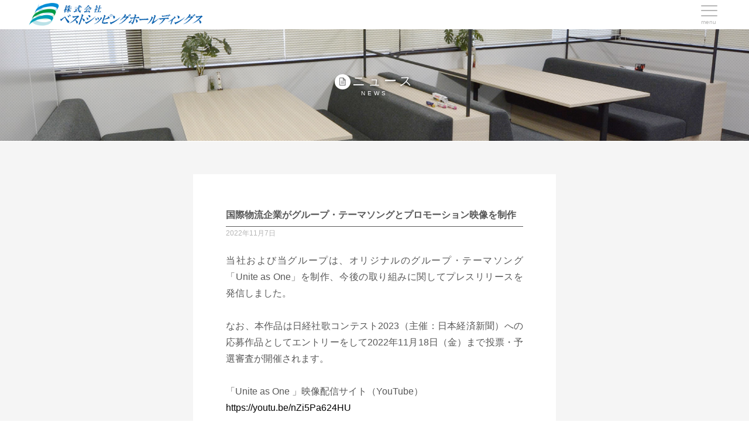

--- FILE ---
content_type: text/html; charset=UTF-8
request_url: https://bestshippingholdings.co.jp/%E3%83%97%E3%83%AC%E3%82%B9%E3%83%AA%E3%83%AA%E3%83%BC%E3%82%B9/2022/11/07/%E5%9B%BD%E9%9A%9B%E7%89%A9%E6%B5%81%E4%BC%81%E6%A5%AD%E3%81%8C%E3%82%B0%E3%83%AB%E3%83%BC%E3%83%97%E3%83%BB%E3%83%86%E3%83%BC%E3%83%9E%E3%82%BD%E3%83%B3%E3%82%B0%E3%81%A8%E3%83%97%E3%83%AD%E3%83%A2
body_size: 5966
content:
<!doctype html>
<html lang="ja">
<head>
	<meta charset="UTF-8">
	<meta http-equiv="X-UA-Compatible" content="IE=edge,chrome=1">
	<title>グループ テーマソングを発表</title>
	<meta name="description" content="音楽とクリエイティヴを活用したユニークな訴求方法で、国際物流企業の世界注目を狙う">
	<meta name="keywords" content="国際物流,社歌,NIKKEI社歌コンテスト2023,unite as one,BSG,一致団結">
	<meta name="viewport" content="width=device-width, initial-scale=1">
	<meta name="referrer" content="unsafe-url">
	<link rel="shortcut icon" href="https://bestshippingholdings.co.jp/wp-content/themes/bestshippinghldgs/images/favicon.ico">
	<link rel="apple-touch-icon" href="https://bestshippingholdings.co.jp/wp-content/themes/bestshippinghldgs/images/apple-touch-icon.png">
	<link rel="profile" href="https://gmpg.org/xfn/11">
	<link rel="stylesheet" href="https://bestshippingholdings.co.jp/wp-content/themes/bestshippinghldgs/css/magnific-popup.css">
	<script src="https://bestshippingholdings.co.jp/wp-content/themes/bestshippinghldgs/js/jquery-1.11.2.min.js"></script>
	<script src="https://bestshippingholdings.co.jp/wp-content/themes/bestshippinghldgs/js/jquery.magnific-popup.min.js"></script>
	<link rel="stylesheet" href="//maxcdn.bootstrapcdn.com/font-awesome/4.7.0/css/font-awesome.min.css">
	<script src="https://bestshippingholdings.co.jp/wp-content/themes/bestshippinghldgs/js/script.js"></script>
	<!-- Google tag (gtag.js) -->
	<script async src="https://www.googletagmanager.com/gtag/js?id=G-K7J0VNZRY4"></script>
	<script>
	window.dataLayer = window.dataLayer || [];
	function gtag(){dataLayer.push(arguments);}
	gtag('js', new Date());

	gtag('config', 'G-K7J0VNZRY4');
	</script>
	<link rel='dns-prefetch' href='//s.w.org' />
<link rel="alternate" type="application/rss+xml" title="Best Shipping Holdings -ベストシッピングホールディングス- &raquo; フィード" href="https://bestshippingholdings.co.jp/feed" />
<link rel="alternate" type="application/rss+xml" title="Best Shipping Holdings -ベストシッピングホールディングス- &raquo; コメントフィード" href="https://bestshippingholdings.co.jp/comments/feed" />
<link rel="alternate" type="application/rss+xml" title="Best Shipping Holdings -ベストシッピングホールディングス- &raquo; 国際物流企業がグループ・テーマソングとプロモーション映像を制作 のコメントのフィード" href="https://bestshippingholdings.co.jp/%e3%83%97%e3%83%ac%e3%82%b9%e3%83%aa%e3%83%aa%e3%83%bc%e3%82%b9/2022/11/07/%e5%9b%bd%e9%9a%9b%e7%89%a9%e6%b5%81%e4%bc%81%e6%a5%ad%e3%81%8c%e3%82%b0%e3%83%ab%e3%83%bc%e3%83%97%e3%83%bb%e3%83%86%e3%83%bc%e3%83%9e%e3%82%bd%e3%83%b3%e3%82%b0%e3%81%a8%e3%83%97%e3%83%ad%e3%83%a2/feed" />
		<script type="text/javascript">
			window._wpemojiSettings = {"baseUrl":"https:\/\/s.w.org\/images\/core\/emoji\/11.2.0\/72x72\/","ext":".png","svgUrl":"https:\/\/s.w.org\/images\/core\/emoji\/11.2.0\/svg\/","svgExt":".svg","source":{"concatemoji":"https:\/\/bestshippingholdings.co.jp\/wp-includes\/js\/wp-emoji-release.min.js?ver=5.1.21"}};
			!function(e,a,t){var n,r,o,i=a.createElement("canvas"),p=i.getContext&&i.getContext("2d");function s(e,t){var a=String.fromCharCode;p.clearRect(0,0,i.width,i.height),p.fillText(a.apply(this,e),0,0);e=i.toDataURL();return p.clearRect(0,0,i.width,i.height),p.fillText(a.apply(this,t),0,0),e===i.toDataURL()}function c(e){var t=a.createElement("script");t.src=e,t.defer=t.type="text/javascript",a.getElementsByTagName("head")[0].appendChild(t)}for(o=Array("flag","emoji"),t.supports={everything:!0,everythingExceptFlag:!0},r=0;r<o.length;r++)t.supports[o[r]]=function(e){if(!p||!p.fillText)return!1;switch(p.textBaseline="top",p.font="600 32px Arial",e){case"flag":return s([55356,56826,55356,56819],[55356,56826,8203,55356,56819])?!1:!s([55356,57332,56128,56423,56128,56418,56128,56421,56128,56430,56128,56423,56128,56447],[55356,57332,8203,56128,56423,8203,56128,56418,8203,56128,56421,8203,56128,56430,8203,56128,56423,8203,56128,56447]);case"emoji":return!s([55358,56760,9792,65039],[55358,56760,8203,9792,65039])}return!1}(o[r]),t.supports.everything=t.supports.everything&&t.supports[o[r]],"flag"!==o[r]&&(t.supports.everythingExceptFlag=t.supports.everythingExceptFlag&&t.supports[o[r]]);t.supports.everythingExceptFlag=t.supports.everythingExceptFlag&&!t.supports.flag,t.DOMReady=!1,t.readyCallback=function(){t.DOMReady=!0},t.supports.everything||(n=function(){t.readyCallback()},a.addEventListener?(a.addEventListener("DOMContentLoaded",n,!1),e.addEventListener("load",n,!1)):(e.attachEvent("onload",n),a.attachEvent("onreadystatechange",function(){"complete"===a.readyState&&t.readyCallback()})),(n=t.source||{}).concatemoji?c(n.concatemoji):n.wpemoji&&n.twemoji&&(c(n.twemoji),c(n.wpemoji)))}(window,document,window._wpemojiSettings);
		</script>
		<style type="text/css">
img.wp-smiley,
img.emoji {
	display: inline !important;
	border: none !important;
	box-shadow: none !important;
	height: 1em !important;
	width: 1em !important;
	margin: 0 .07em !important;
	vertical-align: -0.1em !important;
	background: none !important;
	padding: 0 !important;
}
</style>
	<link rel='stylesheet' id='wp-block-library-css'  href='https://bestshippingholdings.co.jp/wp-includes/css/dist/block-library/style.min.css?ver=5.1.21' type='text/css' media='all' />
<link rel='stylesheet' id='bogo-css'  href='https://bestshippingholdings.co.jp/wp-content/plugins/bogo/includes/css/style.css?ver=3.3.4' type='text/css' media='all' />
<link rel='stylesheet' id='contact-form-7-css'  href='https://bestshippingholdings.co.jp/wp-content/plugins/contact-form-7/includes/css/styles.css?ver=5.1.4' type='text/css' media='all' />
<link rel='stylesheet' id='whats-new-style-css'  href='https://bestshippingholdings.co.jp/wp-content/plugins/whats-new-genarator/whats-new.css?ver=2.0.2' type='text/css' media='all' />
<link rel='stylesheet' id='bestshippinghldgs-style-css'  href='https://bestshippingholdings.co.jp/wp-content/themes/bestshippinghldgs/style.css?ver=5.1.21' type='text/css' media='all' />
<link rel='stylesheet' id='jquery-ui-smoothness-css'  href='https://bestshippingholdings.co.jp/wp-content/plugins/contact-form-7/includes/js/jquery-ui/themes/smoothness/jquery-ui.min.css?ver=1.11.4' type='text/css' media='screen' />
<script type='text/javascript' src='https://bestshippingholdings.co.jp/wp-includes/js/jquery/jquery.js?ver=1.12.4'></script>
<script type='text/javascript' src='https://bestshippingholdings.co.jp/wp-includes/js/jquery/jquery-migrate.min.js?ver=1.4.1'></script>
<link rel='https://api.w.org/' href='https://bestshippingholdings.co.jp/wp-json/' />
<link rel="EditURI" type="application/rsd+xml" title="RSD" href="https://bestshippingholdings.co.jp/xmlrpc.php?rsd" />
<link rel="wlwmanifest" type="application/wlwmanifest+xml" href="https://bestshippingholdings.co.jp/wp-includes/wlwmanifest.xml" /> 
<link rel='prev' title='現代の海賊' href='https://bestshippingholdings.co.jp/%e6%9c%aa%e5%88%86%e9%a1%9e/2021/07/09/%e6%b5%b7%e8%b3%8a' />
<link rel='next' title='11月9日付　日本経済新聞に掲載されました' href='https://bestshippingholdings.co.jp/news/2022/11/09/11%e6%9c%889%e6%97%a5%e4%bb%98%e3%80%80%e6%97%a5%e6%9c%ac%e7%b5%8c%e6%b8%88%e6%96%b0%e8%81%9e%e3%81%ab%e6%8e%b2%e8%bc%89%e3%81%95%e3%82%8c%e3%81%be%e3%81%97%e3%81%9f' />
<meta name="generator" content="WordPress 5.1.21" />
<link rel="canonical" href="https://bestshippingholdings.co.jp/%e3%83%97%e3%83%ac%e3%82%b9%e3%83%aa%e3%83%aa%e3%83%bc%e3%82%b9/2022/11/07/%e5%9b%bd%e9%9a%9b%e7%89%a9%e6%b5%81%e4%bc%81%e6%a5%ad%e3%81%8c%e3%82%b0%e3%83%ab%e3%83%bc%e3%83%97%e3%83%bb%e3%83%86%e3%83%bc%e3%83%9e%e3%82%bd%e3%83%b3%e3%82%b0%e3%81%a8%e3%83%97%e3%83%ad%e3%83%a2" />
<link rel='shortlink' href='https://bestshippingholdings.co.jp/?p=591' />
<link rel="alternate" type="application/json+oembed" href="https://bestshippingholdings.co.jp/wp-json/oembed/1.0/embed?url=https%3A%2F%2Fbestshippingholdings.co.jp%2F%25e3%2583%2597%25e3%2583%25ac%25e3%2582%25b9%25e3%2583%25aa%25e3%2583%25aa%25e3%2583%25bc%25e3%2582%25b9%2F2022%2F11%2F07%2F%25e5%259b%25bd%25e9%259a%259b%25e7%2589%25a9%25e6%25b5%2581%25e4%25bc%2581%25e6%25a5%25ad%25e3%2581%258c%25e3%2582%25b0%25e3%2583%25ab%25e3%2583%25bc%25e3%2583%2597%25e3%2583%25bb%25e3%2583%2586%25e3%2583%25bc%25e3%2583%259e%25e3%2582%25bd%25e3%2583%25b3%25e3%2582%25b0%25e3%2581%25a8%25e3%2583%2597%25e3%2583%25ad%25e3%2583%25a2" />
<link rel="alternate" type="text/xml+oembed" href="https://bestshippingholdings.co.jp/wp-json/oembed/1.0/embed?url=https%3A%2F%2Fbestshippingholdings.co.jp%2F%25e3%2583%2597%25e3%2583%25ac%25e3%2582%25b9%25e3%2583%25aa%25e3%2583%25aa%25e3%2583%25bc%25e3%2582%25b9%2F2022%2F11%2F07%2F%25e5%259b%25bd%25e9%259a%259b%25e7%2589%25a9%25e6%25b5%2581%25e4%25bc%2581%25e6%25a5%25ad%25e3%2581%258c%25e3%2582%25b0%25e3%2583%25ab%25e3%2583%25bc%25e3%2583%2597%25e3%2583%25bb%25e3%2583%2586%25e3%2583%25bc%25e3%2583%259e%25e3%2582%25bd%25e3%2583%25b3%25e3%2582%25b0%25e3%2581%25a8%25e3%2583%2597%25e3%2583%25ad%25e3%2583%25a2&#038;format=xml" />
<link rel="pingback" href="https://bestshippingholdings.co.jp/xmlrpc.php">		<style type="text/css">.recentcomments a{display:inline !important;padding:0 !important;margin:0 !important;}</style>
		</head>

<body class="post-template-default single single-post postid-591 single-format-standard ja">
<div id="langChenge">
<div id="page" class="site">

	<header id="masthead" class="site-header">

        <!-- スマホ グローバルメニュー ここから -->
        <div id="header-menu-sp">
        	<div class="header-inner">
	            <h1><a href="https://bestshippingholdings.co.jp/" title=""><img src="https://bestshippingholdings.co.jp/images/logo.png" class="header-logo" alt="Best Shipping Holdings -ベストシッピングホールディングス-"></a></h1>
	            <!-- MODAL MENU -->
	            <div class="menu-toggle">
	                <a href="" id="modal-open" class="menu-trigger">
	                    <span></span>
	                    <span></span>
	                    <span></span>
	                    <p>menu</p>
	                </a>
				</div>

	            <div class="modal" id="modal">
	                <div class="modal-wrap">
	                <div class="modal-content">
	                <div class="modal-table-wrap">
	                <div class="modal-table-cell">
	                <div class="modal-content-box">
	                <div class="modal-content-inner">
	                    <p class="modal-btn-close" id="modal-btn-close">
	                        <span class="bar01"></span>
	                        <span class="bar02"></span>
						</p>
	                    <div class="modal-ct-text-box">
	                        <!-- モーダルコンテンツ -->
	                        <div>
	                            <div class="menu-title">
	                                <p>MENU</p>
	                                <!-- <p>Best Shipping Holdings -ベストシッピングホールディングス-</p> -->
								</div>
	                            <nav id="navigation-menu">
									<ul>
										<li>
											<a  href="https://bestshippingholdings.co.jp" ontouchstart=""><img src="https://bestshippingholdings.co.jp/images/nav-01.png" alt="ホーム">ホーム</a>
										</li>
										<li>
											<a href="https://bestshippingholdings.co.jp/company" ontouchstart=""><img src="https://bestshippingholdings.co.jp/images/nav-02.png" alt="企業情報">企業情報</a>
										</li>
										<li>
											<a href="https://bestshippingholdings.co.jp/business" ontouchstart=""><img src="https://bestshippingholdings.co.jp/images/nav-03.png" alt="グループ事業">グループ事業</a>
										</li>
										<li>
											<a href="https://en-gage.net/bestshippingholdings/" ontouchstart=""><img src="https://bestshippingholdings.co.jp/images/nav-04.png" alt="採用情報">採用情報</a>
										</li>
										<!-- <li>
											<a href="https://bestshippingholdings.co.jp/access" ontouchstart=""><img src="https://bestshippingholdings.co.jp/images/nav-05.png" alt="アクセス">アクセス</a>
										</li> -->
										<li>
											<a href="https://bestshippingholdings.co.jp/contact" ontouchstart=""><img src="https://bestshippingholdings.co.jp/images/nav-06.png" alt="お問い合わせ">お問い合わせ</a>
										</li>
									</ul>
	                            </nav>
	                            <div id="navigation-sub">
	                            	<img src="https://bestshippingholdings.co.jp/images/logo.png" alt="Best Shipping Holdings -ベストシッピングホールディングス-">
	                            </div>
	                        </div>
	                        <!-- / モーダルコンテンツ -->
	                    </div>
	                </div>
	                </div>
	                </div>
	                </div>
	                </div>
	                </div>
	            </div>
	            <!-- / MODAL MENU -->
	            <div class="header-pc">
	            	<ul>
	            		<!-- <li>
	            			<a href="http://www.bestshipping.co.jp/"><img src="https://bestshippingholdings.co.jp/images/header-biz-01.png" alt="株式会社ベストシッピング"></a>
	            		</li>
	            		<li>
	            			<a href="http://www.acelogicom.co.jp/"><img src="https://bestshippingholdings.co.jp/images/header-biz-02.png" alt="株式会社エースロジコム"></a>
	            		</li> -->
	            		<!--
	            		<li>
	            			<a href="http://dental-staff.com/"><img src="https://bestshippingholdings.co.jp/images/header-biz-03.png" alt="日本デンタルスタッフ学院"></a>
	            		</li>
	            		-->
	            		<!--
	            		<li>
	            			<a href="http://dental-staff.com/"><img src="https://bestshippingholdings.co.jp/images/header-biz-04.png" alt="DSスペシャリスト株式会社"></a>
	            		</li>
	            		-->
	            		<!--
	            		<li>
	            			<a href="#"><img src="https://bestshippingholdings.co.jp/images/header-biz-05.png" alt="保険代理店業務"></a>
	            		</li>
	            		-->
	            	</ul>
	            </div>
	        </div>
        </div>
        <!-- スマホ グローバルメニュー ここまで -->

	</header><!-- #masthead -->

	<div id="content" class="site-content">

	<div id="primary" class="content-area">
		<main id="main" class="site-main">
			<div id="outer">
				<section id="news">
					<h2><img src="https://bestshippingholdings.co.jp/images/nav-02.png" alt="ニュース">ニュース</h2>
					<section id="news-post">

						
<article id="post-591" class="post-591 post type-post status-publish format-standard hentry category-4 ja">
	<header class="entry-header">
		<h1 class="entry-title">国際物流企業がグループ・テーマソングとプロモーション映像を制作</h1>			<div class="entry-meta">
				<span class="posted-on"><a href="https://bestshippingholdings.co.jp/%e3%83%97%e3%83%ac%e3%82%b9%e3%83%aa%e3%83%aa%e3%83%bc%e3%82%b9/2022/11/07/%e5%9b%bd%e9%9a%9b%e7%89%a9%e6%b5%81%e4%bc%81%e6%a5%ad%e3%81%8c%e3%82%b0%e3%83%ab%e3%83%bc%e3%83%97%e3%83%bb%e3%83%86%e3%83%bc%e3%83%9e%e3%82%bd%e3%83%b3%e3%82%b0%e3%81%a8%e3%83%97%e3%83%ad%e3%83%a2" rel="bookmark"><time class="entry-date published" datetime="2022-11-07T16:04:52+09:00">2022年11月7日</time></a></span><span class="byline"> </span>			</div><!-- .entry-meta -->
			</header><!-- .entry-header -->

	
	<div class="entry-content">
		<p>当社および当グループは、オリジナルのグループ・テーマソング「Unite as One」を制作、今後の取り組みに関してプレスリリースを発信しました。</p>
<p>&nbsp;</p>
<p>なお、本作品は日経社歌コンテスト2023（主催：日本経済新聞）への応募作品としてエントリーをして2022年11月18日（金）まで投票・予選審査が開催されます。</p>
<p>&nbsp;</p>
<p>「Unite as One 」映像配信サイト（YouTube）<br />
<a href="https://youtu.be/nZi5Pa624HU">https://youtu.be/nZi5Pa624HU</a></p>
<p>&nbsp;</p>
<p>「Unite as One 」楽曲配信サイト<br />
<a href="https://linkco.re/VtTxgcaT?lang=ja">https://linkco.re/VtTxgcaT?lang=ja</a></p>
<p>&nbsp;</p>
<p>日経社歌コンテスト2023<br />
<a href="https://shaka.nikkei.co.jp/#109">https://shaka.nikkei.co.jp/#109</a></p>
<p>&nbsp;</p>
<p>&nbsp;</p>
<p>プレスリリース全文</p>
<p><a href="https://prtimes.jp/main/html/rd/p/000000001.000111573.html">https://prtimes.jp/main/html/rd/p/000000001.000111573.html</a></p>
	</div><!-- .entry-content -->

	<footer class="entry-footer">
		<span class="cat-links"><a href="https://bestshippingholdings.co.jp/category/%e3%83%97%e3%83%ac%e3%82%b9%e3%83%aa%e3%83%aa%e3%83%bc%e3%82%b9" rel="category tag">プレスリリース</a></span>	</footer><!-- .entry-footer -->
</article><!-- #post-591 -->

	<nav class="navigation post-navigation" role="navigation">
		<h2 class="screen-reader-text">投稿ナビゲーション</h2>
		<div class="nav-links"><div class="nav-previous"><a href="https://bestshippingholdings.co.jp/%e6%9c%aa%e5%88%86%e9%a1%9e/2021/07/09/%e6%b5%b7%e8%b3%8a" rel="prev">現代の海賊</a></div><div class="nav-next"><a href="https://bestshippingholdings.co.jp/news/2022/11/09/11%e6%9c%889%e6%97%a5%e4%bb%98%e3%80%80%e6%97%a5%e6%9c%ac%e7%b5%8c%e6%b8%88%e6%96%b0%e8%81%9e%e3%81%ab%e6%8e%b2%e8%bc%89%e3%81%95%e3%82%8c%e3%81%be%e3%81%97%e3%81%9f" rel="next">11月9日付　日本経済新聞に掲載されました</a></div></div>
	</nav>
					</section>
				</section>
			</div>
		</main><!-- #main -->
	</div><!-- #primary -->


	<footer id="colophon" class="site-footer">
		<div class="">
			<img src="https://bestshippingholdings.co.jp/images/logo.png" alt="">
		</div>
		<nav>
			<ul>
				<li>
					<ul>
						<li><a href="https://bestshippingholdings.co.jp/" ontouchstart="">ホーム</a></li>
						<li><a href="https://bestshippingholdings.co.jp/news" ontouchstart="">ニュース</a></li>
						<li><a href="https://bestshippingholdings.co.jp/company" ontouchstart="">企業情報</a></li>
						<li><a href="https://bestshippingholdings.co.jp/access" ontouchstart="">アクセス</a></li>
						<li><a href="https://bestshippingholdings.co.jp/contact" ontouchstart="">お問い合わせ</a></li>
					</ul>
				</li>
				<li>
					<ul>
						<li><a href="https://bestshippingholdings.co.jp/company" ontouchstart="">企業情報</a></li>
						<li><a href="https://bestshippingholdings.co.jp/company/#message" ontouchstart="">トップメッセージ</a></li>
						<li><a href="https://bestshippingholdings.co.jp/company/#about" ontouchstart="">会社概要</a></li>
						<!-- <li><a href="https://bestshippingholdings.co.jp//company/#office-domestic" ontouchstart="">本社および国内事業所</a></li> -->
						<li><a href="https://bestshippingholdings.co.jp/company/#history" ontouchstart="">会社沿革</a></li>
						<!-- <li><a href="https://bestshippingholdings.co.jp//company/#bank" ontouchstart="">主要取引銀行</a></li> -->
						<!-- <li><a href="https://bestshippingholdings.co.jp//company/#client" ontouchstart="">主要取引先</a></li> -->
					</ul>
				</li>
				<li>
					<ul>
						<li><a href="https://bestshippingholdings.co.jp/business" ontouchstart="">グループ事業</a></li>
						<li><a href="https://bestshippingholdings.co.jp/business/#a" ontouchstart="">海上貨物輸送業</a></li>
						<li><a href="https://bestshippingholdings.co.jp/business/#b" ontouchstart="">航空貨物輸送業</a></li>
						<li><a href="https://bestshippingholdings.co.jp/business/#c" ontouchstart="">通関業</a></li>
						<li><a href="https://bestshippingholdings.co.jp/business/#d" ontouchstart="">倉庫業</a></li>
						<li><a href="https://bestshippingholdings.co.jp/business/#e" ontouchstart="">複合一貫輸送業</a></li>
						<li><a href="https://bestshippingholdings.co.jp/business/#f" ontouchstart="">損害保険代理店業</a></li>
						<li><a href="https://bestshippingholdings.co.jp/faq" ontouchstart="">よくある質問</a></li>
						<!-- <li><a href="https://bestshippingholdings.co.jp//business/#dentalstaff" ontouchstart="">デンタルスタッフ株式会社</a></li> -->
						<!-- <li><a href="https://bestshippingholdings.co.jp//business/#dsspecialist" ontouchstart="">DSスペシャリスト株式会社</a></li> -->
					</ul>
				</li>
				<li>
					<ul>
						<li><a href="https://en-gage.net/bestshippingholdings/" ontouchstart="">採用情報</a></li>
						<li><a href="https://en-gage.net/bestshippingholdings/" ontouchstart="">採用特設ページ(engage)</a></li>
					</ul>
				</li>
			</ul>
		</nav>
		<div class="site-info">
			<p><small>&copy; 2020 - 2026Best Shipping Holdings -ベストシッピングホールディングス-</small></p>
		</div><!-- .site-info -->
	</footer><!-- #colophon -->
</div><!-- #page -->

<script type='text/javascript'>
/* <![CDATA[ */
var wpcf7 = {"apiSettings":{"root":"https:\/\/bestshippingholdings.co.jp\/wp-json\/contact-form-7\/v1","namespace":"contact-form-7\/v1"},"cached":"1","jqueryUi":"1"};
/* ]]> */
</script>
<script type='text/javascript' src='https://bestshippingholdings.co.jp/wp-content/plugins/contact-form-7/includes/js/scripts.js?ver=5.1.4'></script>
<script type='text/javascript' src='https://bestshippingholdings.co.jp/wp-content/themes/bestshippinghldgs/js/navigation.js?ver=20151215'></script>
<script type='text/javascript' src='https://bestshippingholdings.co.jp/wp-content/themes/bestshippinghldgs/js/skip-link-focus-fix.js?ver=20151215'></script>
<script type='text/javascript' src='https://bestshippingholdings.co.jp/wp-includes/js/comment-reply.min.js?ver=5.1.21'></script>
<script type='text/javascript' src='https://bestshippingholdings.co.jp/wp-includes/js/jquery/ui/core.min.js?ver=1.11.4'></script>
<script type='text/javascript' src='https://bestshippingholdings.co.jp/wp-includes/js/jquery/ui/datepicker.min.js?ver=1.11.4'></script>
<script type='text/javascript'>
jQuery(document).ready(function(jQuery){jQuery.datepicker.setDefaults({"closeText":"\u9589\u3058\u308b","currentText":"\u4eca\u65e5","monthNames":["1\u6708","2\u6708","3\u6708","4\u6708","5\u6708","6\u6708","7\u6708","8\u6708","9\u6708","10\u6708","11\u6708","12\u6708"],"monthNamesShort":["1\u6708","2\u6708","3\u6708","4\u6708","5\u6708","6\u6708","7\u6708","8\u6708","9\u6708","10\u6708","11\u6708","12\u6708"],"nextText":"\u6b21","prevText":"\u524d","dayNames":["\u65e5\u66dc\u65e5","\u6708\u66dc\u65e5","\u706b\u66dc\u65e5","\u6c34\u66dc\u65e5","\u6728\u66dc\u65e5","\u91d1\u66dc\u65e5","\u571f\u66dc\u65e5"],"dayNamesShort":["\u65e5","\u6708","\u706b","\u6c34","\u6728","\u91d1","\u571f"],"dayNamesMin":["\u65e5","\u6708","\u706b","\u6c34","\u6728","\u91d1","\u571f"],"dateFormat":"yy\u5e74mm\u6708d\u65e5","firstDay":1,"isRTL":false});});
</script>
<script type='text/javascript' src='https://bestshippingholdings.co.jp/wp-includes/js/jquery/ui/widget.min.js?ver=1.11.4'></script>
<script type='text/javascript' src='https://bestshippingholdings.co.jp/wp-includes/js/jquery/ui/button.min.js?ver=1.11.4'></script>
<script type='text/javascript' src='https://bestshippingholdings.co.jp/wp-includes/js/jquery/ui/spinner.min.js?ver=1.11.4'></script>
<script type='text/javascript' src='https://bestshippingholdings.co.jp/wp-includes/js/wp-embed.min.js?ver=5.1.21'></script>


--- FILE ---
content_type: text/css
request_url: https://bestshippingholdings.co.jp/wp-content/themes/bestshippinghldgs/style.css?ver=5.1.21
body_size: 10334
content:
/*!
Theme Name: bestshippinghldgs
Theme URI: http://underscores.me/
Author: Web@Ad inc.
Author URI: https://web-ad.co.jp
Description: Description
Version: 1.0.0
License: GNU General Public License v2 or later
License URI: LICENSE
Text Domain: bestshippinghldgs
Tags: custom-background, custom-logo, custom-menu, featured-images, threaded-comments, translation-ready

This theme, like WordPress, is licensed under the GPL.
Use it to make something cool, have fun, and share what you've learned with others.

bestshippinghldgs is based on Underscores https://underscores.me/, (C) 2012-2017 Automattic, Inc.
Underscores is distributed under the terms of the GNU GPL v2 or later.

/*! minireset.css v0.0.3 | MIT License | github.com/jgthms/minireset.css */
html,body,p,ol,ul,li,dl,dt,dd,blockquote,figure,fieldset,legend,textarea,pre,iframe,hr,h1,h2,h3,h4,h5,h6 {margin: 0;padding: 0;}
h1,h2,h3,h4,h5,h6 {font-size: 100%;font-weight: normal;}
ul {list-style: none;}
button,input,select,textarea {margin: 0;}
html {box-sizing: border-box;}
*, *::before, *::after {box-sizing: inherit;}
img,embed,/*iframe,*/object,audio,video {height: auto;max-width: 100%;}
iframe {border: 0;}
table {border-collapse: collapse;border-spacing: 0;}
td,th {padding: 0;text-align: left;}

/* Additional reset */
html {
	font-family: "Hiragino Sans","Hiragino Kaku Gothic ProN","ヒラギノ角ゴ ProN W3","游ゴシック","Yu Gothic","游ゴシック体","YuGothic","メイリオ",Meiryo , sans-serif;
}
a {
	color: #000;
	text-decoration: none;
	/* smooth */
	-webkit-transition: 0.3s ease-in-out;
	-moz-transition: 0.3s ease-in-out;
	-o-transition: 0.3s ease-in-out;
	transition: 0.3s ease-in-out;
}
.edit-link {
	display: none;
}
h2 {
	margin-bottom: 16px;
	font-weight: bold;
	text-align: center;
	color: #282828;
}
h2.screen-reader-text {
	display: none;
}
section {
	margin-bottom: 24px;
}
section.mainvisual {
	margin-bottom: 0;
}

/* 言語切替 */




/* START */
.button-g {
	width: 240px;
	margin: 0 auto;
	padding: 8px 0;
	border-radius: 40px;
	background: #76e580;
	color: #fff;
	font-size: 14px;
	text-align: center;
	display: block;
}
.button-g::after {
	content: "\f105";
	font-family: "FontAwesome";
	margin: 3px 16px 0 0;
	float: right;
}
input[type="submit"], input[type="reset"], input[type="button"] {
    -webkit-appearance: none;
    border-radius: 0;
}
input[type="date"],
input[type="tel"] {
    width: 100%;
}
.submit {
	width: 240px;
	margin: 0 auto 40px;
	display: block;
	position: relative;
}
.submit input {
	width: 100%;
	border: none;
	border-radius: 40px;
	line-height: 38px;
	background: #76e580;
	color: #fff;
	font-size: 14px;
	text-align: center;
}
.submit input:focus {
	outline: none;
}
.submit::after {
    content: "\f105";
    font-family: "FontAwesome";
    color: #fff;
    position: absolute;
    top: 0;
    right: 16px;
	line-height: 40px;
}
.reset {
	width: 80px;
	margin: 0 auto;
	padding: 4px 8px;
	border: none;
	border-bottom: 1px solid #cacaca;
	background: none;
	color: #c3c3c3;
	display: block;
	text-align: center;
}
.reset:hover {
	background: #f5f5f5;
}

/*
Toggle button
*/
.menu-toggle {
	margin: 8px 8px 0 0;
	position: absolute;
	top: 0;
	right: 0;
}
.menu-toggle .menu-trigger,
.menu-toggle .menu-trigger span {
  display: inline-block;
  transition: all .4s;
  box-sizing: border-box;
}
.menu-toggle .menu-trigger {
  position: relative;
  width: 28px;
  height: 19px;
}
.menu-toggle .menu-trigger span {
  position: absolute;
  left: 0;
  width: 100%;
  height: 2px;
  background-color: #b6b6b6;
  border-radius: 4px;
}
.menu-toggle .menu-trigger span:nth-of-type(1) {
  top: 0;
}
.menu-toggle .menu-trigger span:nth-of-type(2) {
  top: 8px;
}
.menu-toggle .menu-trigger span:nth-of-type(3) {
  bottom: 0;
}
.menu-toggle .menu-trigger p {
	position: absolute;
	top: 23px;
	left: 0;
	right: 0;
	font-size: 10px;
	color: #b6b6b6;
}
/* ******** Start modal ******** */
#header-menu-sp .modal {
  display: none;
  position: fixed;
  top: 0;
  left: 0;
  right: 0;
  bottom: 0;
  z-index: 999999;
  filter:progid:DXImageTransform.Microsoft.gradient(startColorstr=#80000000,endColorstr=#80000000);
  background: rgba(0, 0, 0, 0.4);
}
#header-menu-sp .modal-wrap {
  max-width: 480px;
  height: 100%;
  margin: 0 auto;
  padding: 0 30px;
  overflow: auto;
  -webkit-overflow-scrolling: touch;
}
#header-menu-sp .modal-content {
  height: 100%;
  max-width: 960px;
  margin: 0 auto;
}
#header-menu-sp .modal-table-wrap {
  display: table;
  table-layout: fixed;
  height: 100%;
  width: 100%;
}
#header-menu-sp .modal-table-cell {
  width: 100%;
  max-width: 640px;
  display: table-cell;
  padding: 10px 0 10px;
  vertical-align: middle;
}
#header-menu-sp .modal-content-box {
  position: relative;
  margin: 0 auto;
  background: #fff;
}
#header-menu-sp .modal-content-inner {
  padding: 50px 30px 50px;
  background: #fff;
}
#header-menu-sp .modal-btn-close {
  position: absolute;
  top: 8px;
  right: 8px;
  z-index: 9;
  height: 30px;
  width: 30px;
  cursor: pointer;
}
#header-menu-sp .modal-btn-close span {
  display: block;
  background: #b6b6b6;
  height: 2px;
  width: 30px;
}
#header-menu-sp .modal-btn-close .bar01 {
  -moz-transform: translateY(15px) rotate(-45deg);
  -ms-transform: translateY(15px) rotate(-45deg);
  -webkit-transform: translateY(15px) rotate(-45deg);
  transform: translateY(15px) rotate(-45deg);
}
#header-menu-sp .modal-btn-close .bar02 {
  -moz-transform: translateY(13px) rotate(45deg);
  -ms-transform: translateY(13px) rotate(45deg);
  -webkit-transform: translateY(13px) rotate(45deg);
  transform: translateY(13px) rotate(45deg);
}
@media only screen and (max-width: 768px) {
	#header-menu-sp .modal-wrap {
		padding: 0 3.125%;
	}
	#header-menu-sp .modal-content-inner {
		padding: 40px 0 0;
	}
}
header #header-menu-pc {
	display: none;
}
/* ******** End modal ******** */

header#masthead {
}
header#masthead h1 {
	padding-top: 8px;
}
header#masthead h1 img {
	width: 200px;
	margin-left: 8px;
}
#header-menu-sp {
	width: 100%;
	height: 48px;
	position: fixed;
	top: 0;
	background: #fff;
	font-size: 14px;
	z-index: 5;
}
#header-menu-sp .modal .menu-title {
	margin-bottom: 8px;
}
#header-menu-sp .modal .menu-title p {
	text-align: center;
	font-weight: bold;
	letter-spacing: 2px;
	color: #a0a0a0;
	font-size: 16px;
}
#header-menu-sp .modal .menu-title p::before {
	content: "\f0d7";
	font-family: "FontAwesome";
	margin-right: 4px;
}
#header-menu-sp nav {
	background: #f5f5f5;
}
#header-menu-sp nav ul li {
	border-bottom: 1px solid #ececec;
}
#header-menu-sp nav ul li:last-child {
	border: none;
}
#header-menu-sp nav ul li::after {
	content: "\f105";
	font-family: "FontAwesome";
	margin:  -36px 24px 0 0;
	float: right;
}
#header-menu-sp nav ul li a {
	width: 100%;
	padding: 16px 24px;
	display: block;
	font-size: 14px;
	letter-spacing: 1px;
	/* background-repeat: no-repeat; */
}
#header-menu-sp nav ul li a::after {
	margin-left: 4px;
	font-size: 10px;
	color: #b6b6b6;
}
#header-menu-sp nav ul li:nth-child(1) a::after {content:"/ HOME";}
#header-menu-sp nav ul li:nth-child(2) a::after {content:"/ ABOUT US";}
#header-menu-sp nav ul li:nth-child(3) a::after {content:"/ BUSINESS";}
#header-menu-sp nav ul li:nth-child(4) a::after {content:"/ RECRUIT";}
#header-menu-sp nav ul li:nth-child(5) a::after {content:"/ CONTACT US";}
/* #header-menu-sp nav ul li:nth-child(6) a::after {content:"/ CONTACT";} */

#header-menu-sp nav.nav-en ul li:nth-child(1) a::after {content:"/ HOME";}
#header-menu-sp nav.nav-en ul li:nth-child(2) a::after {content:"/ ABOUT US";}
#header-menu-sp nav.nav-en ul li:nth-child(3) a::after {content:"/ BUSINESS";}
#header-menu-sp nav.nav-en ul li:nth-child(4) a::after {content:"/ CONTACT US";}

#header-menu-sp nav ul li a:active {
	box-shadow: rgba(0, 0, 0, 0.2);
	z-index: 10;
}
#header-menu-sp nav ul li a img {
	width: 26px;
	margin: 0 4px -5px 0;
}
#navigation-sub img {
	width: 133.3333px;
	margin: 0 auto;
	padding: 24px 0;
	display: block;
}
.header-pc {
	display: none;
}
footer.entry-footer {
	display: none;
}
footer div {
	margin-bottom: 16px;
	text-align: center;
}
footer div img {
	width: 200px;
}
footer nav > ul {
	padding: 0 8px;
}
footer nav > ul > li {
	width: 50%;
	min-height: 188px;
	margin-bottom: 16px;
	padding: 0 8px;
	float: left;
}
footer nav.nav-en > ul > li {
	min-height: 120px;
}
footer nav.nav-en > ul > li:last-child {
	width: 100%;
}
footer nav > ul > li ul li a {
	padding: 4px 0;
	font-size: 14px;
	display: block;
	color: #747474;
	font-feature-settings: "palt";
}
footer nav.nav-en > ul > li ul li a {
	font-size: 12px;
}
footer nav > ul > li ul li:first-child a {
	margin-bottom: 4px;
	border-bottom: 1px solid #cacaca;
	font-weight: bold;
}
footer nav > ul > li ul li:first-child a::after {
	content: "\f105";
	font-family: "FontAwesome";
	float: right;
}
footer .site-info {
	clear: both;
}
footer .site-info p {
	width: 90%;
	margin: 0 auto;
	padding: 8px 0;
	border-top: 1px solid #cacaca;
	text-align: center;
	color: #747474;
}

#outer {
	padding-top: 48px;
}
#outer h2 {
	margin: 0;
	padding: 24px 0;
	border-bottom: 1px solid #fff;
	background-image: url("../../../images/bg-head.png");
	background-position: top center;
	background-size: cover;
	color: #fff;
	font-size: 22px;
	letter-spacing: 4px;
	font-weight: normal;
	text-shadow: 1px 1px 6px #000;
}
#outer h2::after {
	display: block;
}
#outer h2 img {
	width: 27px;
	margin-right: 3px;
	padding: 4px;
	border-radius: 50%;
	background: #fff;
	vertical-align: middle;
}
#outer #company h2 {
	background-image: url("../../../images/bg-head-03.jpg");
}
#outer #business h2 {
	background-image: url("../../../images/bg-head-02.jpg");
}
#outer #recruit h2 {
	background-image: url("../../../images/bg-head-01.jpg");
}
#outer #access h2 {
	background-image: url("../../../images/bg-head-05.jpg");
}
#outer #contact h2 {
	background-image: url("../../../images/bg-head-06.jpg");
}
#outer #estimate h2 {
	background-image: url("../../../images/bg-head-07.jpg");
}
#outer h2 {
	background-image: url("../../../images/bg-head-01.jpg");
}
.mainvisual nav {
	display: none;
}
.flexslider ul li img {
	width: 100%;
}
.flexslider .slider-pc {
	display: none;
}
.mainvisual .top-switch-lg {
	display: none;
}
.mainvisual .top-switch-sm {
	position: absolute;
	top: 64px;
	right: 4px;
}
.mainvisual .top-switch-sm a {
	display: block;
}
.entry-content .whatsnew h3 {
	text-align: center;
}
.entry-content .whatsnew hr {
	width: 90%;
	height: 1px;
	max-width: 620px;
	margin: 0 auto;
	border: none;
	background-color: #e0e0e0;
}
.entry-content .whatsnew dl {
	width: 90%;
	max-width: 620px;
	margin: 0 auto;
}
.entry-content .whatsnew dl dt {
	margin-right: 8px;
	float: left;
	font-size: 12px;
}
.entry-content .whatsnew dl dd {
	white-space: nowrap;
	overflow: hidden;
	text-overflow: ellipsis;
	font-size: 14px;
}
.entry-content .whatsnew a {
	padding: 16px 0;
	display: block;
}

#top-news h2 {
	background: none;
	color: #585858;
	border: none;
	text-shadow: none;
}
#top-company h2 {
	background: none;
	color: #585858;
	border: none;
	text-shadow: none;
}
#top-company {
	margin: -6px 0 24px 0;
	padding: 16px 0;
	background-image: url("../../../images/bg-top-company.jpg");
	background-size: cover;
	overflow: hidden;
}
#top-company .Holding_wrap{
	background: #6fc7ff4d;
	padding: 30px 20px 0;
	text-align: center;
	margin: 0 auto;
	max-width: 768px;
	width: 96%;
}
#top-company ul{
	padding: 20px 0;
	display: -webkit-box;
	display: -ms-flexbox;
	display: flex;
	-ms-flex-wrap: wrap;
	flex-wrap: wrap;
	-webkit-box-align: center;
	-ms-flex-align: center;
	align-items: center;
	-webkit-box-pack: center;
	-ms-flex-pack: center;
	justify-content: center;
}
#top-company ul li {
	width: 280px;
	margin: 0 auto 24px;
	padding: 24px 0;
	background: #f5f5f5;
	text-align: center;
}
#top-company ul li img {
	width: 64px;
}
#top-company .top-company-title {
	font-weight: bold;
	font-size: 16px;
	color: #585858;
}
#top-company ul li .top-company-title {
	font-size: 16px;
}
#top-company ul li .top-company-tags {
	max-width: 240px;
	margin: 0 auto 16px;
	padding: 8px 16px;
	border-radius: 8px;
	background: #fff;
	text-align: left;
	display: inline-block;
	font-size: 12px;
	color: #a0a0a0;
}
/*#top-company ul li div:nth-child(2) {
	padding: 16px 24px;
	background: #fff;
	font-size: 12px;
	text-align: justify;
	text-justify: inter-ideograph;
	color: #585858;
}*/
#top-company .company_description{
	color: #000;
	text-shadow: 0px 0px 3px rgba(255, 255, 255, 0.8);
	margin: 30px auto 40px;
	max-width: 768px;
	width: 90%;
}
#top-company .company_description h3{
	display: -webkit-box;
	display: -ms-flexbox;
	display: flex;
	-webkit-box-align: center;
	-ms-flex-align: center;
	align-items: center;
	-webkit-box-pack: justify;
	-ms-flex-pack: justify;
	justify-content: space-between;
	border-bottom: 2px solid;
	margin-bottom: 10px;
}
#top-company .company_description .company_wrap{
	display: -webkit-box;
	display: -ms-flexbox;
	display: flex;
	-webkit-box-align: center;
	-ms-flex-align: center;
	align-items: center;
}
#top-company .company_description .company_logo img{
	margin-right: 10px;
	width: 60px;
}
#top-company .company_description .company_wrap .comapany-name{
	font-size: 18px;
}
#top-company .company_description .company_link .button-g{
	box-shadow: 0px 0px 3px #000000c7;
	text-shadow: none;
}
#top-company .company_description .company_link.sp{
	margin-top: 10px
}
#top-company .company_description .company_link.pc{
	 display: none;
}
#banner {
	padding: 16px 0;
	background: #f5f5f5;
	margin-bottom: 0;
}
#banner div div {
	width: 256px;
	margin: 0 auto;
}
#banner img {
	width: 100%;
}

#news h2::after {
    content: "NEWS";
    font-size: 10px;
    letter-spacing: 4px;
}
#news h3 {
    margin: 16px 0;
    padding-left: 16px;
    border-left: 4px solid #585858;
    color: #585858;
    font-size: 18px;
    letter-spacing: 2px;
}
#news ul {
	width: 90%;
	max-width: 620px;
	margin: 0 auto;
}
#news ul li {
	border-top: 1px solid #e0e0e0;
	position: relative;
}
#news ul li:last-child {
	border-bottom: 1px solid #e0e0e0;
}
#news ul li a {
	padding: 20px 8px 8px;
	display: block;
}
#news ul {
	padding-bottom: 24px;
}
#news ul li span {
	font-size: 10px;
	font-weight: bold;
	color: #b6b6b6;
	position: absolute;
	top: 6px;
	left: 8px;
	z-index: -1;
}

#news-post {
	padding: 16px 0;
	background: #f5f5f5;
}
#news-post header {
	margin-bottom: 24px;
}
#news-post article {
	width: 90%;
	max-width: 620px;
	margin: 0 auto 24px;
	padding: 60px 16px 24px;
	background: #fff;
	font-size: 14px;
	color: #585858;
	position: relative;
	text-align: justify;
	text-justify: inter-ideograph;
}
#news-post article h1 {
	margin-bottom: 2px;
	padding-bottom: 8px;
	border-bottom: 1px solid #585858;
	font-size: 16px;
	font-weight: bold;
}
#news-post article time {
	font-size: 12px;
	color: #b6b6b6;
}
#news-post article time::before {}
#news-post article footer {
	padding-top: 0;
	position: absolute;
	top: 16px;
	left: 0;
}
#news-post article footer a {
	padding: 4px 8px 2px 16px;
	background: #76e580;
	color: #fff;
	display: inline-block;
}

.post-navigation .nav-links {
	width: 100%;
	height: 80px;
    max-width: 620px;
    margin: 0 auto;
    padding: 8px 16px;
}
.post-navigation .nav-links div {
	width: 44%;
}
.post-navigation .nav-links div:first-child {
	float: left;
}
.post-navigation .nav-links div:last-child {
	float: right;
}
.post-navigation .nav-links div a::before {
	margin-bottom: 4px;
	display: block;
	color: #949494;
}
.post-navigation .nav-links div:first-child a::before {
	content: "\f177 次の投稿";
	font-family: "FontAwesome";
}
.post-navigation .nav-links div:last-child a::before {
	content: "前の投稿 \f178";
	font-family: "FontAwesome";
	text-align: right;
}
.post-navigation .nav-links div a {
	width: 100%;
	border-bottom: 1px solid #000;
	font-size: 12px;
	display: block;
	white-space: nowrap;
	overflow: hidden;
	text-overflow: ellipsis;
}

/*貨物保険について*/
#outer #insurance h2 {
	background-image: url(../../../images/bg-head_06.jpg);
}
#insurance section{
	margin-bottom: 50px;
}
#insurance .insurance_nav {
	background: #3F7FBD;
	padding: 10px 20px;
	width: 100%;
}
#insurance .insurance_nav.fixed {
  left: 0;
  position: fixed;
  top: 48px;
}
#insurance .insurance_nav ul li{
	margin-bottom: 10px;
}
#insurance .insurance_nav ul li:last-child{
	margin-bottom: 0;
}
#insurance .insurance_nav ul li a span{
	font-size: 12px;
}
#insurance .insurance_nav ul li a{
	color: #fff;
	display: block;
}
#insurance .insurance_nav ul li a:before{
	content:"\f0d7";
    font-family: "FontAwesome";
	display: inline-block;
}
#insurance h3 {
    margin: 0 0 16px -24px;
    padding-left: 16px;
    border-left: 4px solid #065bac;
    color: #065bac;
    font-size: 18px;
    letter-spacing: 2px;
}
#insurance h2 img {
    width: 27px;
    margin-right: 3px;
    padding: 4px;
    border-radius: 50%;
    background: #fff;
    vertical-align: middle;
}
#insurance h2::after {
    content: "INSURANCE";
    font-size: 10px;
    letter-spacing: 4px;
}
#insurance .txt_box{
	border: 2px solid #3fbda0;
	margin-bottom: 20px;
}
#insurance .txt_box ul{
	padding: 10px 2%;
}
#insurance .acceptance_box {
	text-align: center;
	padding-top: 20px;
}
#insurance ul.bnr_box {
	padding-top: 20px;
	display: flex;
    justify-content: center;
}
#insurance ul.bnr_box li {
	margin-right: 10px;
}
#insurance ul.bnr_box li:last-child {
	margin-right: 0;
}
#insurance h4{
	font-size: 18px;
	font-weight: 600;
	margin-bottom: 16px;
	background: #3f7fbd;
	color: #fff;
	text-align: center;
	padding: 14px 0;
}
#insurance .txt_box h4{
	background: #3fbda0;
}
#insurance section#box{
	margin-bottom: 0;
	padding: 24px 0;
	background: #fff;
}
#insurance section#reason,
#insurance section#case_study{
	background: #edfcff;
	padding: 40px 0;
}
#insurance .inner{
	padding: 0 24px;
}
#insurance table.info{
	border: 1px solid;
	margin: 10px 0 20px;
	background: #f8fcff;
}

#insurance table.info th{
	font-weight: 600;
	font-size: 12px;
}
#insurance table.info th,
#insurance table.info td{
	padding: 10px;
}
#insurance table.info tr:first-child{
	background: #7ab7f1;
  color: #fff;
}
#insurance table.info tr th,
#insurance table.info tr th:nth-child(2),
#insurance table.info tr th:nth-child(3),
#insurance table.info tr td:nth-child(2),
#insurance table.info tr td:nth-child(3){
	text-align: center;
}
#insurance table.info tr th,
#insurance table.info tr td{
	border-right: 1px solid #8a8a8a;
}
#insurance table.info tr td.seller{
	background: #f5bdbd;
}
#insurance table.info tr td.buyer{
	background: #b7e2b8;
}
#insurance table.info tr th:last-child,
#insurance table.info tr td:last-child,
#insurance table.info tr:last-child{
	border-right: none;
}
#insurance table.info tr{
	border-bottom: 1px solid #8a8a8a;
}
#insurance table.boxtype{
	width: 100%;
}
#insurance table.boxtype{
	border: 1px solid;
	margin: 10px 0 20px;
	background: #f8fcff;
}
#insurance table.boxtype th{
	color: #fff;
	background: #79b7f1;
	text-align: center;
}
#insurance table.boxtype th,
#insurance table.boxtype td{
	    padding: 10px;
	    border-bottom: 1px solid #8a8a8a;
	    border-right: 1px solid #8a8a8a;
}
#insurance dl.list dt{
	/*border-bottom: 2px solid #000;*/
	color: #3f7fbd;
	font-size: 20px;
	display: inline-block;
	margin-bottom: 6px;
	font-weight: 600;
}
#insurance table.boxtype td:nth-child(2),
#insurance table.boxtype td:nth-child(3),
#insurance table.boxtype td:nth-child(4){
	text-align: center;
}
#insurance dl.list dd{
	margin-bottom: 20px;
}
#insurance dl.list dd span{
	color: #3899e0;
}
#insurance dl.list dd span.seller{
	color: #ec8787;
	font-weight: 600;
}
#insurance dl.list dd span.buyer{
	color: #5db960;
	font-weight: 600;
}
#insurance #case_study dl.list .case_wrap{
	border: 4px solid #8cc6f1;
	background: #fcfeff;
	border-radius: 15px;
	padding: 10px;
	max-width: 700px;
	margin: 0 auto 20px;
}
#insurance #case_study dl.list .case_wrap span{
	font-weight: 600;
}
#insurance #case_study dl.list .case_wrap .case_title{
	text-align: center;
}
#insurance #case_study dl.list dt{
	background: #f3f3f3;
	color: #636363;
	padding: 20px;
	display: -webkit-box;
	display: -ms-flexbox;
	display: flex;
	-webkit-box-orient: vertical;
	-webkit-box-direction: normal;
	-ms-flex-direction: column;
	flex-direction: column;
	-webkit-box-align: center;
	-ms-flex-align: center;
	align-items: center;
	-webkit-box-pack: center;
	-ms-flex-pack: center;
	justify-content: center;
	font-size: 16px;
	font-weight: normal;
}
#insurance #case_study dl.list dt .case_image{
    width: 100%;
    max-width: 90px;
    margin-bottom: 10px;
}
#insurance #case_study dl.list dd{
	margin-bottom: 0;
}
#insurance #case_study dl.list dd .study{
	background: #e3f8ff;
	padding: 20px;
}
#insurance #case_study dl.list dd:before{
	content: "\f103";
	font-family: "FontAwesome";
	display: block;
	color: #3f7fbd;
	font-size: 50px;
	text-align: center;
	margin-bottom: 5px;
}

#insurance .insurance_btn {
	display: flex;
	gap: 10px;
	max-width: 600px;
	margin: 30px auto 0;
}
#insurance .insurance_btn a {
	display: flex;
	justify-content: center;
	align-items: center;
	width: 100%;
	min-width: 240px;
	height: 60px;
	margin: 0 auto;
	color: #fff;
	font-size: 14px;
	background: #0c64c4;
	border-radius: 40px;
	padding: 15px 40px;
	position: relative;
}
#insurance .insurance_btn a::after {
	content: "\f105";
	font-family: "FontAwesome";
	position: absolute;
	right: 15px;
}
@media screen and (max-width: 580px){
	#insurance .insurance_btn {
		flex-wrap: wrap;
		max-width: 460px;
	}
}

#company h2::after {
	content: "ABOUT US";
	font-size: 10px;
	letter-spacing: 4px;
}
#company.en h2::after {
	content: none;
}
#company section {
	margin-bottom: 0;
	padding: 24px;
	background: #fff;
}
#company section:nth-child(odd) {
	background: #f5f5f5;
}
#company h3 {
	margin: 0 0 16px -24px;
	padding-left: 16px;
	border-left: 4px solid #065bac;
	color: #065bac;
	font-size: 18px;
	letter-spacing: 2px;
}
#company #message .message-box {
	display: flex;
    flex-flow: column wrap;
    justify-content: center;
}
#company #message .message-txt {
	order: 2;
	text-align: justify;
}
#company #message .message-image {
	max-width: 400px;
	margin: 0 auto;
	order: 1;
}
#company #message .message-image p {
	margin-bottom: 16px;
	font-size: 10px;
}
#company #message .message-image img {
	width: 100%;
}
/*#company #message p:nth-of-type(1) {
	font-size: 24px;
}*/
#company #about {
	font-size: 14px;
}
#company #about dl dt {
	width: 30%;
	float: left;
    font-weight: bold;
    letter-spacing: 2px;
    color: #737373;
	word-break: break-all;
}
#company #about dl dd {
	width: 70%;
	margin-bottom: 24px;
	padding-left: 5%;
	border-left: 1px solid #000;
	float: left;
}
#company #about p {
	padding: 4px 8px;
	background: #f5f5f5;
	font-size: 12px;
	color: #b6b6b6;
	text-align: right;
	clear: both;
}
#office-domestic .office-group {
	max-width: 480px;
	margin: 0 auto 24px;
}
#office-domestic p {
	margin: 0 0 8px 0;
}
#office-domestic .office-name {
	padding: 4px;
	border: 2px solid #000;
	/* background: rgb(0,140,214); */
	/* background: linear-gradient(166deg, rgba(0,140,214,1) 0%, rgba(0,153,68,1) 100%); */
	font-weight: bold;
	text-align: center;
	letter-spacing: 2px;
}
#office-domestic .office-name span {
	font-size: 12px;
	font-weight: normal;
	color: #737373;
	letter-spacing: 0;
}
#office-domestic .office-division {
	margin: 0 0 4px 0;
	padding: 0 0 2px 0;
	border-bottom: 1px solid #9a9a9a;
	font-weight: bold;
	font-size: 12px;
	color: #737373;
}
#office-domestic .office-division::before {
	content: "\f0d7";
	font-family: "FontAwesome";
	margin: 0 4px 0 0;
}
#office-domestic .office-call {
	margin: 0 0 16px 0;
}
#office-domestic .office-call > span {
	display: inline-block;
}
#office-domestic .office-call > span span {
	color: #b6b6b6;
	font-weight: bold;
	font-size: 10px;
}
#company #history {
	font-size: 14px;
}
#company #history .history-column {
	display: flex;
	flex-wrap: wrap;
	justify-content: flex-start;
	margin: 0 0 8px 0;
}
#company #history .history-column > p {
	width: 22%;
	font-weight: bold;
	padding: 8px 0 0 0;
	color: #65a8e8;
}
#company #history .history-column > p span {
	font-size: 12px;
	color: #737373;
	font-weight: normal;
}
#company #history .history-column .history-detail {
	width: 78%;
}
#company #history .history-detail > div{
	display: flex;
	flex-wrap: wrap;
	justify-content: flex-start;
	background: #d1e8ff;
	margin: 0 0 4px;
	padding: 8px 16px;
	border-radius: 4px;
	font-size: 12px;
}
#company #history .history-detail > div > p:nth-child(1) {
	width: 20%;
	padding: 0 4% 0 0;
	text-align: right;
}
#company #history .history-detail > div > p:nth-child(2) {
	width: 80%;
	padding-left: 4%;
	border-left: 1px solid #aed4f9;
	font-feature-settings: "palt";
	text-align: justify;
}
#company #bank p {
	margin: 0 0 8px 0;
}
#company #bank p::before {
	content: "\f0da";
	font-family: "FontAwesome";
	margin: 0 4px 0 0;
}
#company #bank p span {
	color: #737373;
}
#company #client p {
	font-feature-settings: "palt";
	text-align: justify;
	line-height: 1.8;
}
#company #client p span {
	font-size: 12px;
	color: #737373;
}
#company #orgchart h3 {
	margin-bottom: 100px;
	margin-left: -8px;
}
.primaryNav {
	clear: both;
	width: 100%;
	margin-top: 3em;
}

.primaryNav ul {
	display: flex;
	flex-wrap: wrap;
	list-style: none;
	position: relative;
}
.primaryNav ul li {
	margin-top: 3em;
	flex: 1;
	padding-right: 0.25em;
	position: relative;
}
.primaryNav li div {
	margin: 0;
	padding: 0 4px 8px;
	display: block;
	background: #fff;
	text-align: center;
	font-size: 10px;
	box-shadow: 0 0 8px 0 rgba(0, 0, 0, 0.1);
	text-decoration: none;
}
.primaryNav li div img {
	width: 64px;
}
.primaryNav li div h4 {
	margin-bottom: 4px;
	font-weight: bold;
}
.primaryNav li div p {
	margin-bottom: 4px;
	color: #949494;
}
.primaryNav li div span {
	white-space: nowrap;
}
.primaryNav li#home {
	position: absolute;
	margin-top: -5em;
	margin-bottom: 0;
	min-width: 11.5em;
	width: 100%;
	z-index: 1;
}
.primaryNav li#home::before {
	display: none;
}
.primaryNav li#home div {
	padding: 8px 0;
}
.primaryNav li#home div img {
	width: 200px;
	margin-bottom: 8px;
}
.primaryNav li#home div p {
	width: 80%;
	margin: 0 auto;
	padding: 2px 0;
	border-radius: 40px;
	background: #e0e0e0;
	color: #585858;
	text-align: center;
}
.primaryNav li#home div p span {
	font-size: 14px;
}
.primaryNav ul::before,
.primaryNav ul::after,
.primaryNav ul li::before,
.primaryNav ul li::after {
	display: block;
	content: '';
	position: absolute;
	border-width: 0;
	border-color: #e3e3e3;
	border-style: solid;
}
.primaryNav ul li::before {
	height: 1.375em;
	top: -1.375em;
	right: calc(50% + .625em);
	width: calc(100% - 2px);
	border-top-width: 2px;
	border-right-width: 2px;
}
.primaryNav ul li:first-child,
.primaryNav ul li:last-child {
	padding-right: 0;
}
.primaryNav ul li:first-child + li::before {
	border-top-width: 0;
	height: 5em;
	top: -5em;
}
.primaryNav ul li:last-child::after {
	border-bottom-width: 0;
}


#business h2::after {
	content: "BUSINESS";
	font-size: 10px;
	letter-spacing: 4px;
}
#business.en h2::after {
	content: none;
}
#business > section section {
	margin-bottom: 0;
	padding: 24px;
	background: #fff;
}
#business > section section > .inner {
	height: auto;
} 
#business > section section:nth-child(even) {
	background: #f5f5f5;
}
#business > section h3 {
	margin: 8px 0;
}
#business > section p {
	margin-bottom: 16px;
	font-size: 14px;
	text-align: justify;
	text-justify: inter-ideograph;
}
#business > section h3{
	padding: 8px 16px;
	border-radius: 8px;
	background: #eaeaea;
	color: #585858;
	font-size: 20px;
	text-align: center;
}
#business .business-web-link_box {
	display: flex;
	justify-content: space-between;
	margin: 8px 0 0;
}
#business .business-web-link {
    margin: 0 auto;
    padding: 5px 0;
    border-radius: 40px;
    background: #76e580;
    color: #fff;
    font-size: 14px;
    text-align: center;
	display: block;
    width: 48%;
}

#business .business-web-link::after {
    content: "\f105";
    font-family: "FontAwesome";
    margin: 3px 16px 0 0;
    float: right;
}
#business #dentalstaff {
	padding: 0;
}
#business #dentalstaff .dentalstaff-inner {
	padding: 24px;
}
#business #dentalstaff .business-facebook {
	width: 300px;
	margin: 0 auto 24px;
}
#business #dentalstaff .business-twitter {
	width: 300px;
	margin: 0 auto 24px;
	border: 1px solid rgba(15,70,100,.12);
}
#business .dsspecialist-box {
	margin-top: 16px;
}
#business .dsspecialist-box a {
	margin: 0 auto 16px;
	display: block;
}

#recruit h2::after {
	content: "RECRUIT";
	font-size: 10px;
	letter-spacing: 4px;
}
#recruit #require {
	font-size: 14px;
}
#recruit #require h3 {
	margin: 16px 0 16px 0;
	padding-left: 16px;
	border-left: 4px solid #585858;
	color: #585858;
	font-size: 18px;
	letter-spacing: 2px;
}
#recruit #require dl {
	margin-bottom: 24px;
}
#recruit #require dl div {
	padding: 16px 24px;
}
#recruit #require dl div:nth-child(even) {
	background: #f5f5f5;
}
#recruit #require dl dt {
	border-bottom: 1px solid #ababab;
	color: #949494;
}
#recruit #require dl dt::before {
	margin-right: 4px;
	content: "\f0d7";
	font-family: "FontAwesome";
}



#recruit #entry {
	font-size: 14px;
}
#recruit #entry h3 {
	margin: 16px 0 16px 0;
	padding-left: 16px;
	border-left: 4px solid #585858;
	color: #585858;
	font-size: 18px;
	letter-spacing: 2px;
}
#recruit #entry dl {
	padding: 24px 0;
	background: #f5f5f5;
}
#recruit #entry dl div {
	width: 90%;
	margin: 0 auto 24px;
	padding: 24px;
	border-radius: 8px;
	background: #fff;
	box-shadow: 0 0 18px 1px rgba(0, 0, 0, 0.06);
}
#recruit #entry dl div:nth-child(even) {
}
#recruit #entry dl dt p {
    margin: 0 0 8px -24px;
    padding-left: 16px;
    border-left: 6px solid #3567d9;
    color: #3567d9;
    font-size: 18px;
}
#recruit #entry dl dt ul {
	margin-bottom: 24px;
	padding-left: 18px;
	list-style-type: disc;
}


#recruit .entry-form ul {
	width: 90%;
	max-width: 620px;
	margin: 0 auto;
}
#recruit .entry-form h3 {
	margin: 16px 0 16px 0;
	padding-left: 16px;
	border-left: 4px solid #585858;
	color: #585858;
	font-size: 18px;
	letter-spacing: 2px;
}
#recruit .entry-form ul li {
	margin-bottom: 24px;
}
#recruit .entry-form span {
	font-size: 12px;
	color: #4a4a4a;
}
#recruit .entry-form span.req {
	color: #da3e3e;
}
#recruit .entry-form span.error {
	width: 140px;
	margin-top: 8px;
	padding: 2px 4px;
	border: 1px solid #da3e3e;
	border-radius: 2px;
	color: #da3e3e;
	text-align: center;
}
#recruit .entry-form span.error::before {
	margin-right: 4px;
	content: "\f071";
	font-family: "FontAwesome";
}
#recruit .entry-form span span {
	color: #cacaca;
}
#recruit .entry-form input {
	width: 100%;
	max-width: 300px;
	padding: 4px;
	border: none;
	border-bottom: 1px solid #cacaca;
	border-radius: 0;
	line-height: 1.6;
}
#recruit .entry-form input.form_sm {
	width: 24%;
}
#recruit .entry-form input:focus,
#recruit .entry-form select:focus {
	outline: none;
	background: #f5f5f5;
}
#recruit .entry-form textarea:focus {
	outline: none;
	background: #f5f5f5;
}
#recruit .entry-form select {
	padding: 8px 16px;
	border: 1px solid #4a4a4a;
	border-radius: 0;
	font-size: 12px;
	display: block;
	background: none;
}
#recruit .entry-form option {
	padding: 0;
}
#recruit .entry-form textarea {
	width: 90%;
	padding: 4px;
	border: 1px solid #cacaca;
	border-radius: 0;
	box-shadow: none;
}
#recruit .entry-form button {
	width: 180px;
	margin: 0 auto;
	padding: 14px 8px;
	border: none;
	border-radius: 100px;
	background: none;
	background-color: #000;
	color: #fff;
	display: block;
}
#recruit .entry-form button::after {
	content: "\f105";
	font-family: "FontAwesome";
	float: right;
}
#recruit .entry-form input::-webkit-input-placeholder {font-size: 12px;color: #cacaca;}
#recruit .entry-form input::-moz-placeholder {font-size: 12px;color: #cacaca;}
#recruit .entry-form input:-ms-input-placeholder {font-size: 12px;color: #cacaca;}
#recruit .entry-form textarea::-webkit-input-placeholder {font-size: 12px;color: #cacaca;}
#recruit .entry-form textarea::-moz-placeholder {font-size: 12px;color: #cacaca;}
#recruit .entry-form textarea:-ms-input-placeholder {font-size: 12px;color: #cacaca;}



#access h2::after {
	content: "ACCESS";
	font-size: 10px;
	letter-spacing: 4px;
}
#access.en h2::after {
	content: none;
}
#access #access-tel {
	font-size: 14px;
}
#access #access-tel h3 {
	margin: 16px 0 24px 0;
	padding-left: 16px;
	border-left: 4px solid #065bac;
	color: #065bac;
	font-size: 18px;
	letter-spacing: 2px;
}
#access #access-tel ul {
	margin-bottom: 40px;
	padding: 0 8px;
}
#access #access-tel ul li {
	height: 71px;
	margin-bottom: 24px;
}
#access #access-tel ul li p {
	margin: 0 0 8px 4px;
	font-weight: bold;
}
#access #access-tel ul li p::before {
	margin-right: 4px;
	content: "\f0da";
	font-family: "FontAwesome";
}
#access #access-tel ul li div {
	width: 50%;
	margin-bottom: 8px;
	float: left;
}
#access #access-tel ul li div a {
	width: 96%;
	margin: 0 auto;
	padding: 8px;
	border: 1px solid #585858;
	border-radius: 8px;
	text-align: center;
	color: #585858;
	display: block;
}
#access #access-tel ul li div a i {
	margin-right: 2px;
	color: #b6b6b6;
	font-weight: bold;
	font-size: 12px;
}
#access #access-tel ul li div a span {
	margin-right: 2px;
	color: #b6b6b6;
	font-weight: bold;
	font-size: 10px;
}
#access #access-tel > div {
	padding: 0 16px;
}
#access #access-tel > div p {
	margin-bottom: 16px;
	padding: 8px 0;
	border: 1px solid #585858;
	border-radius: 8px;
	text-align: center;
}



#contact h2::after {
	content: "CONTACT US";
	font-size: 10px;
	letter-spacing: 4px;
}
#contact.en h2::after {
	content: none;
}
#contact h3 {
	margin: 16px 0 16px 0;
	padding-left: 16px;
	border-left: 4px solid #065bac;
	color: #065bac;
	font-size: 18px;
	letter-spacing: 2px;
}
#contact .contact-access > div {
	padding: 0 16px;
}
#contact .contact-access {
	margin-bottom: 40px;
}
#contact .contact-access div p{
	margin-bottom: 20px;
    padding: 16px 8px;
	font-size: 16px;
	border: 1px solid #585858;
    border-radius: 8px;
    text-align: center;
}
#contact .contact-access a {
	width: 90%;
	margin: 24px auto 0;
	padding: 8px 0;
	border: 1px solid #585858;
	border-radius: 8px;
	text-align: center;
	display: block;
}
#contact .contact-access a i {
	margin-right: 4px;
	font-size: 16px;
	color: #949494;
}
#contact .contact-access a span {
	margin-right: 4px;
	font-size: 12px;
	font-weight: bold;
	color: #949494;
}
#contact .contact-form ul {
	width: 90%;
	max-width: 620px;
	margin: 0 auto;
}
#contact .contact-form ul li {
	margin-bottom: 24px;
}
#contact .contact-form span {
	font-size: 12px;
	color: #4a4a4a;
}
#contact .contact-form span.req {
	color: #da3e3e;
}
#contact .contact-form span.error {
	width: 140px;
	margin-top: 8px;
	padding: 2px 4px;
	border: 1px solid #da3e3e;
	border-radius: 2px;
	color: #da3e3e;
	text-align: center;
}
#contact .contact-form span.error::before {
	margin-right: 4px;
	content: "\f071";
	font-family: "FontAwesome";
}
#contact .contact-form span span {
	color: #cacaca;
}
#contact .contact-form input {
	width: 100%;
	max-width: 300px;
	padding: 4px;
	border: none;
	border-bottom: 1px solid #cacaca;
	border-radius: 0;
	line-height: 1.6;
}
#contact .contact-form input.form_sm {
	width: 24%;
}
#contact .contact-form input:focus,
#contact .contact-form select:focus {
	outline: none;
	border-bottom: 1px solid #cacaca;
	background: #f5f5f5;
}
#contact .contact-form textarea:focus {
	outline: none;
	border: 1px solid #cacaca;
	background: #f5f5f5;
}
#contact .contact-form select {
	padding: 8px 16px;
	border: 1px solid #4a4a4a;
	border-radius: 0;
	font-size: 12px;
	display: block;
	background: none;
}
#contact .contact-form option {
	padding: 0;
}
#contact .contact-form textarea {
	width: 100%;
	padding: 4px;
	border-radius: 0;
	box-shadow: none;
}
#contact .contact-form button {
	width: 240px;
	margin: 0 auto;
	border: none;
	border-radius: 100px;
	background: none;
	background-color: #000;
	line-height: 38px;
	color: #fff;
	display: block;
}
#contact .contact-form button::after {
	content: "\f105";
	font-family: "FontAwesome";
	float: right;
	position: absolute;
	top: 0;
    right: 16px;
    line-height: 40px;
}
#contact .contact-form input::-webkit-input-placeholder {font-size: 12px;color: #cacaca;}
#contact .contact-form input::-moz-placeholder {font-size: 12px;color: #cacaca;}
#contact .contact-form input:-ms-input-placeholder {font-size: 12px;color: #cacaca;}
#contact .contact-form textarea::-webkit-input-placeholder {font-size: 12px;color: #cacaca;}
#contact .contact-form textarea::-moz-placeholder {font-size: 12px;color: #cacaca;}
#contact .contact-form textarea:-ms-input-placeholder {font-size: 12px;color: #cacaca;}

#estimate #estimate-form input.btn_01,
#contact .contact-form input.btn_01 {
	width: 240px;
	max-width: 240px;
    margin: 0 auto;
	padding: 0;
    border: none;
    border-radius: 20px;
    background-color: #000;
    line-height: 40px;
    color: #fff;
    display: block;
}
#estimate #estimate-form span.wpcf7-not-valid-tip,
#contact .contact-form span.wpcf7-not-valid-tip {
	color: #da3e3e;
}
#estimate .wpcf7 form .wpcf7-response-output,
#contact .wpcf7 form .wpcf7-response-output {
	margin: 0 16px;
    padding: 0;
    text-align: center;
	border: 0;
	color: #da3e3e;
	font-size: 14px;
}

#faq {
	margin-bottom: 24px;
}
#faq h2::after {
	content: "FAQ";
	font-size: 10px;
	letter-spacing: 4px;
}
#faq section h3 {
	margin: 16px 0 16px 0;
	padding-left: 16px;
	border-left: 4px solid #585858;
	color: #585858;
	font-size: 18px;
	letter-spacing: 2px;
}
#faq section .faq-index {
	width: 90%;
	max-width: 540px;
	margin: 0 auto 24px;
	padding: 16px 24px;
	border: 2px solid #ababab;
	border-radius: 8px;
}
#faq section .faq-index p {
	margin-bottom: 16px;
	color: #989898;
	font-weight: bold;
}
#faq section .faq-index p span {
	font-size: 12px;
}
#faq section .faq-index ul {
	font-size: 12px;
}
#faq section .faq-index ul li {
	margin-bottom: 16px;
	border-bottom: 1px solid #d8d8d8;
}
#faq section .faq-index ul li:last-child {
	margin-bottom: 8px;
}
#faq section .faq-index ul li a span {
	font-weight: bold;
	color: #ff3a3a;
}
#faq section dl {
	margin-bottom: 24px;
}
#faq section dl div {
	padding: 16px 24px;
}
#faq section dl div:nth-child(odd) {
	background: #f5f5f5;
}
#faq section dl dt {
	margin-bottom: 8px;
	padding-bottom: 8px;
	border-bottom: 1px solid #d8d8d8;
	font-weight: bold;
}
#faq section dl dt .faq-head {
	margin-right: 4px;
	font-size: 18px;
	font-weight: bold;
	/*color: #e0e0e0;*/
	color: #ff3a3a;
}
#faq section dl dd {
	margin-bottom: 24px;
	font-size: 14px;
	text-align: justify;
	text-justify: inter-ideograph;
	font-feature-settings: "palt";
	line-height: 1.6;
}
#faq section dl dd .faq-head {
	margin-right: 4px;
	font-size: 18px;
	font-weight: bold;
	color: #2F68D7;
}
#faq section dl dd .faq-caption {
	font-weight: bold;
	color: #585858;
}
#faq section dl dd .faq-caption::before {
	content: "\f0d7";
	font-family: "FontAwesome";
	margin-right: 4px;
}
#faq section dl dd a {
	padding: 2px 8px 0;
	border-radius: 4px;
	background: #2CDA61;
	color: #fff;
	font-weight: bold;
	display: inline-block;
}
#faq section dl dd a::after {
	margin-left: 4px;
	content: "\f08e";
	font-family: "FontAwesome";
}
#faq section .faq-table > p {
	width: 96%;
	max-width: 470px;
	margin: 0 auto 16px;
	padding: 8px 16px;
	border: 2px solid #000;
	font-weight: bold;
}
#faq section .faq-table table {
	width: 96%;
	max-width: 470px;
	margin: 0 auto 16px;
}
#faq section .faq-table table tr {
	text-align: center;
}
#faq section .faq-table table tr:nth-child(2) td {
	font-size: 10px;
	font-weight: bold;
	transform: scale(0.8, 0.8);
}
#faq section .faq-table table tr th {
	padding: 4px;
	font-size: 12px;
	text-align: justify;
	text-justify: inter-ideograph;
	font-feature-settings: "palt";
}
#faq section .faq-table table tr:nth-child(1) th {
	text-align: center;
}
#faq section .faq-table table td{
	text-align: center;
}
#faq section .faq-table div {
	width: 96%;
	max-width: 470px;
	margin: 0 auto;
	padding: 16px 24px;
	background: #f5f5f5;
	border-radius: 8px;
	font-size: 14px;
}
#faq section .faq-table div p:first-child {
	margin-bottom: 8px;
}

#estimate {
	margin-bottom: 24px;
}
#estimate span.wpcf7-list-item {
	margin: 0 5px 0 0;
}
#estimate span.wpcf7-list-item:last-child {
	margin-right: 0;
}
#estimate span.req {
    color: #da3e3e;
}
#estimate h2::after {
	content: "FAQ";
	font-size: 10px;
	letter-spacing: 4px;
}
#estimate #estimate-form > p {
	width: 96%;
	max-width: 740px;
	margin: 0 auto 16px;
	padding: 16px 24px;
	border-radius: 8px;
	background: #f5f5f5;
}
#estimate section h3 {
	margin: 16px 0 16px 0;
	padding-left: 16px;
	border-left: 4px solid #585858;
	color: #585858;
	font-size: 18px;
	letter-spacing: 2px;
}
#estimate section table {
	width: 96%;
	margin: 0 auto 40px;
	table-layout:fixed;
}
#estimate section table th {
	background: #e6f4fb;
	padding: 8px;
	font-size: 10px;
	font-weight: 500;
	vertical-align: top;
}
#estimate section table td {
	padding: 4px 8px;
	font-size: 10px;
	font-weight: normal;
}
#estimate section table td div {
	margin-bottom: 8px;
}
#estimate section table input {
	padding: 4px 8px;
	border: none;
	border: 1px solid #cacaca;
	border-radius: 0;
}
#estimate section table textarea {
	padding: 8px;
	border: 1px solid #cacaca;
	box-shadow: none;
}
#estimate section table input:focus,
#estimate section table textarea:focus {
	outline: none;
	/* background: #f5f5f5; */
    border: 1px solid #9fd2a4;
    background: #f0fff1;
}
#estimate section table label {
	margin-bottom: 4px;
	padding: 6px 8px 2px;
	background: #e2e2e2;
	border-radius: 4px;
	display: inline-block;
}
#estimate section table .sub label{
	background: #f3f3f3;
	border-radius: 40px;
}
#estimate section table label span {
	vertical-align: top;
}
#estimate section table textarea {
	width: 100%;
	height: 200px;
}
#estimate section table input[type="email"],
#estimate section table input[type="number"],
#estimate section table input[type="text"]:not(.numeric) {
	width: 100%;
}
#estimate section table input[name="pack-other"],
#estimate section table input[type="number"] {
	width: 50% !important;
}
#estimate section table input[name="insurance-accident"],
#estimate section table input[name="insurance-received"] {
	width: 20% !important;
}
.mwform-checkbox-field input,
.mwform-radio-field input {
	margin-right: 0;
}
.mw_wp_form .horizontal-item + .horizontal-item {
	margin-left: 0;
}
#flow {
	font-size: 12px;
}
#flow #flow-export {
	width: 100%;
}
#flow .flow-subtitle {
	margin-bottom: 16px;
	overflow: hidden;
}
#flow .flow-subtitle div {
	width: 42%;
	margin: 0 4%;
	float: left;
}
#flow .flow-subtitle div::after {
	margin-top: -11px;
	font-size: 24px;
	text-align: center;
	content: "\f0d7";
	font-family: "FontAwesome";
	display: block;
}
#flow .flow-subtitle div p {
	padding: 8px 16px;
	border-radius: 8px;
	background: #000;
	color: #fff;
	text-align: center;
}
#flow section h3 {
    margin: 16px 0 16px 0;
    padding-left: 16px;
    border-left: 4px solid #585858;
    color: #585858;
    font-size: 18px;
    letter-spacing: 2px;
}
#flow #flow-export,
#flow #flow-import {
	max-width: 740px;
	margin: 0 auto;
	margin-bottom: 40px;
}
#flow section > section {
	overflow: hidden;
}
#flow section section > p {
    width: 92%;
    max-width: 380px;
    margin-left: 4%;
    padding-bottom: 40px;
    border-bottom: 1px solid #d6d6d6;
    font-weight: bold;
    letter-spacing: 2px;
    position: absolute;
    z-index: 1;
}
#flow section section > p::before {
	content: "\f101";
	font-family: "FontAwesome";
	margin-right: 4px;
}
#flow section section > div {
	width: 42%;
	margin: 32px 4% 0;
	padding: 8px 16px;
	border: 1px solid #d6d6d6;
	background: #f5f5f5;
	position: relative;
	text-align: center;
	z-index: 2;
	float: left;
}
#flow section section > div p {
	font-feature-settings: "palt";
}
#flow section section > div p:last-child {
	margin-bottom: 0;
	padding-bottom: 0;
}
#flow section section > div p::after {
	margin: 8px 0;
	color: #969696;
	text-align: center;
	content: "\f175";
	font-family: "FontAwesome";
	display: block;
}
#flow section section > div p:last-child::after {
	content: none;
}
#error {
	margin: 0;
	padding: 116px 8px 64px 8px;
	background: #f5f5f5;
}
#error  h2 {
	font-size: 24px;
	text-align: left;
	color: #1664b0;
}
#error p {
	margin-bottom: 16px;
}
@media screen and (min-width:768px) {
	footer {
		clear: both;
	}
	footer div {
		padding: 24px 0;
	}
	footer nav > ul > li {
		width: 25%;
	}
	footer nav.nav-en > ul > li {
		width: 33.333%;
		min-height: 188px;
	}
	footer nav.nav-en > ul > li:last-child {
		width: 33.333%;
	}
	.mainvisual .top-switch-sm {
		display: none;
	}
	.mainvisual .top-switch-lg {
		display: block;
	}
	.mainvisual .top-switch-lg {
		position: absolute;
		top: 64px;
		right: 4px;
	}
	.mainvisual .top-switch-lg a {
		display: block;
	}
	/* #top-company .Holding_wrap ul li div:nth-child(1) {
		height: 188px;
	} */
	/*#top-company div:nth-child(2) {
		height: 106px;
	}*/
	#top-company ul li {
		width: 48%;
		margin-right: 10px;
	}
	#top-company ul li:nth-child(2n)  {
		margin-right: 0;
	}
	#top-company .company_description .company_wrap .comapany-name{
		font-size: 24px;
	}
	#banner > div {
		padding: 48px 24px;
	}
	#banner > div div:nth-child(1) {
		width: 100%;
	}
	#banner > div div{
		width: 345px;
		margin-right: 24px;
		display: inline-block;
	}
	#banner > div div:nth-child(3) {
		width: 345px;
		display: inline-block;
	}
	.primaryNav li div {
		padding: 0 8px 8px;
		font-size: 14px;
	}
	.primaryNav li div h4 {
		font-size: 13px;
	}
	#insurance #case_study dl.list dt {
		height: auto;
		-webkit-box-orient: horizontal;
		-webkit-box-direction: normal;
		-ms-flex-direction: row;
		flex-direction: row;
	}
	#insurance #case_study dl.list .case_wrap {
		padding: 20px 30px;
	}
	#insurance #case_study dl.list dt .case_image {
		margin: 0 10px 0 0;
	}
	#office-domestic .office-group {
		margin: 0 auto 40px;
	}
	#office-domestic .office-address,
	#office-domestic .office-division,
	#office-domestic .office-call {
		margin-left: 24px;
		margin-right: 24px;
	}
	#company #message .message-box {
		flex-flow: row nowrap;
		justify-content: space-between;
		font-size: 14px;
	}
	#company #message .message-image {
		width: 100%;
		max-width: 200px;
		margin-left: 5%;
		order: 2;
	}
	#company #message .message-txt {
		order: 1;
	}
	#company #history .history-column {
		margin: 0 0 16px 0;
	}
	#company #history .history-column > p {
		width: 16%;
		padding: 6px 0 0 0;
	}
	#company #history .history-column .history-detail {
		width: 84%;
	}
	#company #history .history-column > p span {
		vertical-align: top;
    	margin-left: 4px;
	}
	#company #history .history-detail > div > p:nth-child(1) {
		width: 12%;
	}
	#company #history .history-detail > div > p:nth-child(2) {
		width: 88%;
		padding-right: 4%
	}
	#business > section {
		background: #fff !important;
	}
	#business > section section > .inner {
		height: 240px;
	}
	#business > section section > .inner.en {
		height: 300px;
	}
	#business > section .business-image {
		width: 363px;
		margin-bottom: 24px;
		float: left;
	}
	#business > section div div {
		overflow: hidden;
	}
	#business .business-web-link {
		clear: both;
	}
	#business > section h3 {
		margin-left: 375px;
	}
	#business > section h3 img {
		height: 46px;
		margin-left: 12px;
	}
	#business > section p {
		margin-left: 385px;
	}
	#business #message {
		padding: 0;
	}
	#business #message section {
		margin-bottom: 0;
		padding: 24px 40px;
	}
	#business #message section:nth-child(even) {
		background: #f5f5f5;
	}
	#business #dentalstaff {
		height: 937px;
	}
	#business #dentalstaff .dentalstaff-inner {
		padding: 24px 0 0;
	}
	#business #dentalstaff .dentalstaff-box {
		width: 720px;
		margin: 24px auto;
		padding: 24px;
		border-radius: 16px;
		background: #f5f5f5;
	}
	#business #dentalstaff .business-facebook {
		width: 50%;
		margin-bottom: 0;
		float: left;
	}
	#business #dentalstaff .business-twitter {
		width: 50%;
		margin-bottom: 0;
		float: left;
		border: none;
	}
	#business .dsspecialist-box {
		padding: 24px 12px;
		border-radius: 16px;
		background: #e6e6e6;
	}
	#business .dsspecialist-box a {
		width: 50%;
		margin: 0;
		padding: 0 12px;
		float: left;
	}
	#access #access-tel ul li div a {
		font-size: 16px;
	}
	#faq section dl div {
		padding: 24px 56px;
	}
	#estimate section table {
		max-width: 740px;
		margin: 0 auto 40px;
	}
	#estimate section table th {
		padding: 8px 16px;
		font-weight: 500;
		color: #4a4a4a;
		font-size: 14px;
	}
	#estimate section table td {
		padding: 8px 16px;
		color: #4a4a4a;
		font-size: 12px;
	}
	#estimate section table label {
    	padding: 6px 8px 6px;
	}
	#flow .flow-subtitle div p {
		padding: 16px;
		border-radius: 40px;
		font-size: 14px;
	}
	#flow section section > div {
		padding: 16px;
		font-size: 13px;
	}
}


@media screen and (min-width:1200px) {
	header#masthead h1 {
		padding-top: 2px;
	}
	header#masthead h1 img {
		width: 300px;
	}
	#header-menu-sp {
		height: 50px;
	}
	#header-menu-sp .header-inner {
		width: 1200px;
		margin: 0 auto;
		position: relative;
	}
	#header-menu-sp .header-pc {
		position: absolute;
		top: 0;
		right: 60px;
	}
	#header-menu-sp .header-pc ul li {
		width: 124px;
		margin-right: 16px;
		float: left;
	}
	#header-menu-sp .header-pc ul li a {
		padding: 14px 0 6px;
		display: block;
		/* smooth */
		-webkit-transition: none;
		-moz-transition: none;
		-o-transition: none;
		transition: none;
	}
	#header-menu-sp .header-pc ul li a:hover {
		border-bottom: 4px solid #76e580;
	}
	#header-menu-sp .header-pc ul li img {
		width: 100%;
	}
	.menu-toggle {
		margin: 0;
		padding: 9px 14px 16px;
	}
	#header-menu-sp nav ul li a:hover {
		background: #dedede;
	}
	#navigation-sub img {
		width: 200px;
	}
	.header-pc {
		display: block;
	}
	footer {
		width: 1200px;
		margin: 0 auto;
		padding-top: 40px;
	}
	footer div {
		float: left;
	}
	footer div img {
		width: 300px;
	}
	footer nav {
		width: 854px;
		float: right;
	}
	footer nav > ul > li {
		padding: 0 16px;
	}
	footer .site-info {
		margin-bottom: 0;
		padding: 80px 0 0;
		float: none;
	}
	footer .site-info p {
		width: 1200px;
	}
	.mainvisual {
		margin-bottom: 0;
		position: relative;
	}
	.mainvisual nav {
		background: rgba(255, 255, 255, 0.7);
		display: block;
		position: absolute;
		bottom: 6px;
		left: 0;
		right: 0;
	}
	.mainvisual nav ul {
		width: 1200px;
		margin: 0 auto;
	}
	.mainvisual nav.nav-en ul {
		width: 960px;
	}
	.mainvisual nav ul li {
		width: 240px;
		text-align: center;
		float: left;
	}
	.mainvisual nav ul li a {
		padding: 16px 0;
		color: #505050;
		font-weight: bold;
		letter-spacing: 2px;
		line-height: 1.4;
		display: block;
	}
	.mainvisual nav ul li a:hover {
		background: rgba(255, 255, 255, 0.6);
	}
	.flexslider .slider-sp {
		display: none;
	}
	.flexslider .slider-pc {
		display: block;
	}
	.mainvisual .top-switch-lg {
		top: 24px;
		right: 24px;
	}
	.mainvisual .top-switch-lg a:hover {
		opacity: 0.7;
	}
	#news h3 {
		width: 620px;
		margin: 56px auto;
	}
	#news ul li:hover {
		background: #f5f5f5;
	}
	#news ul li a {
		padding: 32px 8px 16px;
	}
	#news ul li span {
		top: 16px;
	}
	#news ul li:hover span {
		z-index: 2;
	}
	#news-post {
		padding: 56px 0;
	}
	#news-post article {
		padding: 60px 56px;
	}
	#news-post article p {
		font-size: 16px;
		line-height: 1.8;
	}
	#news-post article footer a {
		padding-left: 56px;
	}
	.inner {
		width: 768px;
		margin: 0 auto;
	}
	#outer h2 {
		padding: 76px;
	}
	#top-news h2,
	#top-company h2 {
		padding: 24px 0 40px;
	}
	#top-news {
		padding: 8px 0 16px;
	}
	#top-news .whatsnew {
		margin-bottom: 40px;
	}
	#top-company {
		padding: 56px 0;
	}
	#top-company ul {
		/* width: 1116px; */
	}
	#top-company .company_description .company_link.sp{
		display: none;
	}
	#top-company .company_description .company_link.pc{
		display: block;
	}
	#banner div {
		width: 1248px;
		margin: 0 auto;
		display: flex;
	}
	#banner div div:nth-child(1) {
		width: 856px;
		margin: 0 24px 0 0;
		/* float: left; */
	}
	#banner div div:nth-child(2),
	#banner div div:nth-child(3) {
		width: 320px;
		margin: 0 0 18px 0;
	}
	#insurance .insurance_nav ul{
		display: -webkit-box;
		display: -ms-flexbox;
		display: flex;
		-webkit-box-pack: justify;
		-ms-flex-pack: justify;
		justify-content: space-between;
		-webkit-box-align: center;
		-ms-flex-align: center;
		align-items: center;
	}
	#insurance .insurance_nav ul li{
		text-align: center;
		margin: 0;
		width: calc(100%/3);
	}
	#insurance .insurance_nav ul li a{
		transition: .5s;
	}
	#insurance .insurance_nav ul li a span{
		display: block
	}
	#insurance .insurance_nav ul li a:before {
		content: none;
	}
	#insurance .insurance_nav ul li a:hover{
		opacity: 0.3;
	}
	#company h3 {
		margin-bottom: 32px;
	}
	#company section {
		padding: 56px 24px 24px;
	}
	#company #about dl dt {
		width: 30%;
	}
	#company #about dl dd {
		width: 70%;
	}
	#company #orgchart {
		padding: 56px 8px;
	}
	#company #orgchart h3 {
		margin-bottom: 124px;
	}
	#business #dentalstaff {
		height: 876px;
	}
	#business #dentalstaff .dentalstaff-box {
		width: 768px;
		margin: 0 auto;
	}
	.primaryNav ul li {
		margin-top: 8em;
	}
	.primaryNav li div {
		padding: 16px 8px 24px;
	}
	.primaryNav li div p {
		padding: 0 8px;
	}
	.primaryNav li#home div {
		padding: 24px 0;
	}
	.primaryNav li#home div img {
		width: 300px;
	}
	#business > section h3 {
		margin-top: 0;
	}
	#business #message section {
		padding: 56px 40px;
		clear: both;
	}
	#business .business-web-link {
		/* margin-left: 385px; */
		clear: none;
	}
	#business .inner {
		height: 250px;
	}
	#business #f .inner {
		height: 300px;
	}
	#business .inner.en {
		height: 300px;
	}
	/* #business #f .inner.en {
		height: 250px;
	} */
	#business #dsspecialist {
		height: 537px;
	}
	#business #dsspecialist .dsspecialist-box {
		margin-top: 88px;
	}
	#business #dsspecialist .dsspecialist-box a {
		width: 372px;
	}
	#recruit #require h3 {
		width: 768px;
		margin: 16px auto;
	}
	#recruit #require dl dt,
	#recruit #require dl dd {
		width: 768px;
		margin: 0 auto;
	}
	#recruit .entry-form h3 {
		width: 620px;
		margin: 56px auto;
	}
	#recruit .entry-form ul {
		margin-bottom: 40px;
		padding: 40px 0 40px 56px;
		box-shadow: 0 0 18px 1px rgba(0, 0, 0, 0.06);
	}
	#recruit .entry-form textarea {
		min-height: 280px;
	}
	#recruit .entry-form textarea[name="address"] {
		min-height: 60px;
	}
	#access #access-tel {
		width: 768px;
		margin: 0 auto;
	}
	#access #access-tel h3 {
		margin: 56px 0;
	}
	#access #access-tel ul {
		margin-bottom: 80px;
	}
	#access #access-tel ul li {
		margin-bottom: 64px;
	}
	#access #access-tel ul li p {
		font-size: 16px;
	}
	#access #access-tel ul li div a {
		font-size: 20px;
	}
	#access #access-tel ul li div a i {
		margin-right: 8px;
		font-size: 18px;
	}
	#access #access-tel ul li div a span {
		margin-right: 8px;
		font-size: 14px;
	}
	#access #access-tel > div p {
		margin-bottom: 20px;
		padding: 16px 8px;
		font-size: 16px;
	}
	#contact h3 {
		margin: 56px 0;
	}
	#contact .contact-access {
		width: 768px;
		margin: 0 auto;
	}
	#contact .contact-access > div {
		padding: 0;
	}
	#contact .contact-access a {
		width: 49%;
		display: inline-block;
		/* float: left; */
	}
	#contact .contact-form {
		width: 768px;
		margin: 0 auto;
	}
	#contact .contact-form ul {
		margin-bottom: 40px;
    	padding: 40px;
    	box-shadow: 0 0 18px 1px rgba(0, 0, 0, 0.06);
    }
    #faq section h3 {
    	width: 768px;
    	margin: 60px auto 32px;
    }
    #faq section dl dt,
    #faq section dl dd {
    	width: 680px;
    	margin-left: auto;
    	margin-right: auto;
    }
}

--- FILE ---
content_type: application/javascript
request_url: https://bestshippingholdings.co.jp/wp-content/themes/bestshippinghldgs/js/script.js
body_size: 1409
content:
$(function () {

	////////////////////////////////////
	//
	// ページ内リンク時にスクロールをスムーズにする
	//
	////////////////////////////////////

	var headerHight = 0; //ヘッダの高さ
	$('a[href^=#]').click(function(){
		var href= $(this).attr("href");
		var target = $(href == "#" || href == "" ? 'html' : href);
		var position = target.offset().top-headerHight; //ヘッダの高さ分位置をずらす
		$("html, body").animate({scrollTop:position}, 550, "swing");
		return false;
	});
	// ページ内リンク時にヘッダーの高さ分のズレを解消する
	var headerHight = 165; //ヘッダの高さ
	$('a[href^=#]').click(function(){
		var position = target.offset().top-headerHight; //ヘッダの高さ分位置をずらす
	});
	// ウィンドウ幅が1200px以上の時
	var w = $(window).width();
	var x = 1200;
	if (w >= x) {
		var headerHight = 130; //ヘッダの高さ
		$('a[href^=#]').click(function(){
			var position = target.offset().top-headerHight; //ヘッダの高さ分位置をずらす
		});
	}

	////////////////////////////////////
	//
	// モーダルウインドウ
	//
	////////////////////////////////////

	//モーダル表示判別フラグ
	var modal_show_flg = false;

	var modal = $('#modal');

	//モーダルオープン
	$('#modal-open').click(function(e){
		e.preventDefault();
		modal.fadeIn();
		bodyFix();
		setTimeout(function() {
			modal_show_flg = true;
		}, 10);
	});

	//モーダルクローズ
	$('#modal-btn-close').click(function(){
		modalClose();
	});
	$(document).click(function(e) {
		var target = $(e.target);
		if(modal_show_flg === true && !target.parents('.modal-content-box').length) {
			modalClose();
			return false;
		}
		if(modal_show_flg === true && target.hasClass('modal-content-box')) {
			modalClose();
			return false;
		}
	});
	//モーダルクローズ関数
	function modalClose() {
		bodyFixReset();
		modal.fadeOut();
		modal_show_flg = false;
	}

	//body固定関数
	var bodyElm = $('body');
	var scrollPosi;
	function bodyFix() {
		scrollPosi = $(window).scrollTop();
		bodyElm.css({
			'position': 'fixed',
			'width': '100%',
			'z-index': '1',
			'top': -scrollPosi
		});
	}

	//body fixリセット
	function bodyFixReset() {
		bodyElm.removeAttr('style');
		//scroll位置を調整
		$("html, body").scrollTop(scrollPosi);
	}

	////////////////////////////////////
	//
	// 固定メニュー
	//
	////////////////////////////////////

	var navPos = jQuery( '.insurance_nav' ).offset().top; // グローバルメニューの位置
	var navHeight = jQuery( '.insurance_nav' ).outerHeight(); // グローバルメニューの高さ
	jQuery( window ).on( 'scroll', function() {
	if ( jQuery( this ).scrollTop() > navPos ) {
		jQuery( 'body' ).css( 'padding-top', navHeight );
		jQuery( '.insurance_nav' ).addClass( 'fixed' );
	} else {
		jQuery( 'body' ).css( 'padding-top', 0 );
		jQuery( '.insurance_nav' ).removeClass( 'fixed' );
	}
	});

	////////////////////////////////////
	//
	// メインビジュアル スライダー
	//
	////////////////////////////////////

	$('#mainvisual').flexslider({
		slideshow: true,
		animation: "fade",
		slideshowSpeed: 5000,
		directionNav: false,
		controlNav: true,
	});

	////////////////////////////////////
	//
	// 写真 スライダー
	//
	////////////////////////////////////

	// $('.center').slick({
	//   centerMode: true,
	//   centerPadding: '60px',
	//   slidesToShow: 3,
	//   responsive: [
	//     {
	//       breakpoint: 768,
	//       settings: {
	//         arrows: false,
	//         centerMode: true,
	//         centerPadding: '40px',
	//         slidesToShow: 3
	//       }
	//     },
	//     {
	//       breakpoint: 480,
	//       settings: {
	//         arrows: false,
	//         centerMode: true,
	//         centerPadding: '40px',
	//         slidesToShow: 1
	//       }
	//     }
	//   ]
	// });

	////////////////////////////////////
	//
	// トグルメニュー
	//
	////////////////////////////////////

	 $('.open-popup-link').magnificPopup({
	   type:'inline'
	 });

})
